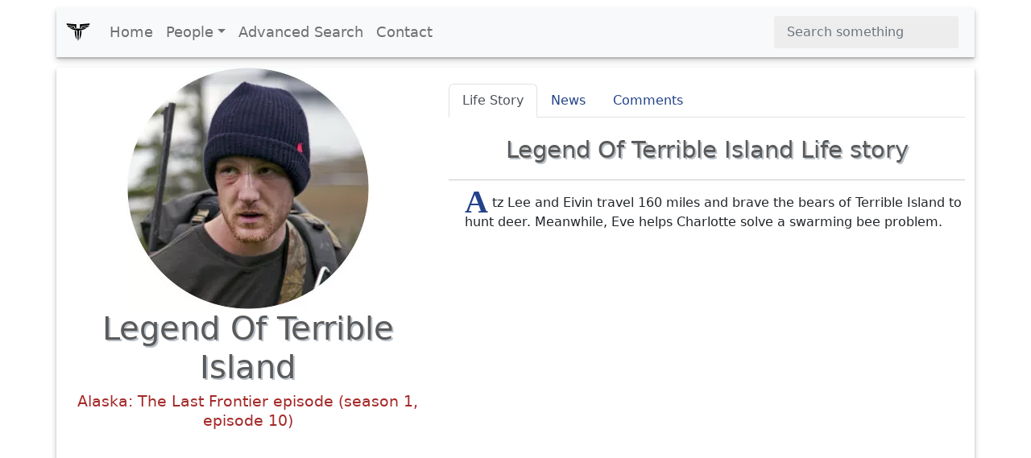

--- FILE ---
content_type: text/html; charset=UTF-8
request_url: https://www.xwhos.com/person/legend_of_terrible_island-whois.html
body_size: 4552
content:
<!doctype html>
<html lang="en" itemscope="" itemtype="http://schema.org/WebPage">
<head>
	<meta charset="utf-8">
	<meta name="viewport" content="width=device-width,initial-scale=1">	
	<title itemprop="name">Legend of Terrible Island - Alaska: The Last Frontier episode (season 1, episode 10) - Whois - xwhos.com</title>
    <meta name="generator" content="xwhos.com">
	
	<link rel="canonical" href="https://www.xwhos.com/person/legend_of_terrible_island-whois.html">	
	<meta itemprop="url" content="https://www.xwhos.com/person/legend_of_terrible_island-whois.html">
	<meta itemprop="datePublished" content="2022-01-30 23:24:23">
	<meta itemprop="dateModified" content="2023-03-16 19:26:36">
	<meta itemprop="inLanguage" content="en-US">
	
	
	<meta itemprop="keywords" content="Legend of Terrible Island an Alaska: The Last Frontier episode (season 1, episode 10)">
	<meta itemprop="description" content="Legend of Terrible Island an Alaska: The Last Frontier episode (season 1, episode 10) Atz Lee and Eivin travel 160 miles and brave the bears of Terrible Island">
	
	<meta name="title" property="og:title" content="Legend of Terrible Island - Alaska: The Last Frontier episode (season 1, episode 10) - Whois - xwhos.com">
	<meta name="author" property="article:author" content="xwhos.com">
	<meta name="description" property="og:description" content="Legend of Terrible Island an Alaska: The Last Frontier episode (season 1, episode 10) Atz Lee and Eivin travel 160 miles and brave the bears of Terrible Island">
	<meta name="twitter:image" property="og:image" content="https://www.xwhos.com/photo/whois_legend_of_terrible_island_profile_3399980.webp">
	<meta name="publisher" content="xwhos.com">
	
	<meta property="og:site_name" content="xwhos.com">
	<meta property="og:type" content="article">
	<meta property="article:section" content="">
	<meta property="article:section:type" content="Detail Page">
	<meta property="article:section:list" content="">
	<meta property="literal-category" content="">
	<meta property="og:url" content="https://www.xwhos.com/person/legend_of_terrible_island-whois.html">
	<meta property="article:tag" content="Legend of Terrible Island an Alaska: The Last Frontier episode (season 1, episode 10)">
	
		
	<meta name="twitter:card" content="summary_large_image">
	<meta name="twitter:site" content="xwhos.com">
	<meta name="twitter:creator" content="xwhos.com">
	<meta name="twitter:title" content="Legend of Terrible Island - Alaska: The Last Frontier episode (season 1, episode 10) - Whois - xwhos.com">
	<meta name="twitter:description" content="Legend of Terrible Island an Alaska: The Last Frontier episode (season 1, episode 10) Atz Lee and Eivin travel 160 miles and brave the bears of Terrible Island | ">
	<meta name="twitter:url" content="https://www.xwhos.com/person/legend_of_terrible_island-whois.html">
	
	<meta name="theme-color" content="#FFFFFF">
		<!-- Add to home screen for Safari on iOS -->
	<meta name="mobile-web-app-capable" content="yes">
	<meta name="apple-mobile-web-app-status-bar-style" content="black">
	<meta name="apple-mobile-web-app-title" content="xwhos.com">
	<meta name="msapplication-TileImage" content="https://www.xwhos.com/img/xwhos_logo_144x144.png">
	<meta name="msapplication-TileColor" content="#2F3BA2">

	<link rel="dns-prefetch" href="//www.google.com">
	<link rel="dns-prefetch" href="//google-analytics.com">
	
	<meta name="google-site-verification" content="riG9gkCpakZKY1KwsKXyNccuUfO3BiOqzGvLy7gj2rU">
	<meta name="yandex-verification" content="6fc2894784162c29">
	<meta name="msvalidate.01" content="009732FA9BE8A4FF4A4EA6E8A3CF70EC"><!--bing-->
	
	<meta itemprop="accessibilityControl" content="fullKeyboardControl">
	<meta itemprop="accessibilityControl" content="fullMouseControl">
	<meta itemprop="accessibilityHazard" content="noFlashing">
	<meta itemprop="accessibilityHazard" content="noMotionSimulation">
	<meta itemprop="accessibilityHazard" content="noSound">
	<meta itemprop="accessibilityAPI" content="ARIA">
	
	<link rel="shortcut icon" href="https://www.xwhos.com/img/xwhos_logo_dark_35-28.webp">
	<link rel="stylesheet" href="https://cdn.jsdelivr.net/npm/bootstrap@5.2.3/dist/css/bootstrap.min.css" crossorigin="anonymous">
	<link rel="stylesheet" href="https://www.xwhos.com/css/carousel.css">
	<link rel='stylesheet' href='https://cdnjs.cloudflare.com/ajax/libs/OwlCarousel2/2.3.4/assets/owl.carousel.min.css'>
	<link rel='stylesheet' href='https://cdnjs.cloudflare.com/ajax/libs/OwlCarousel2/2.3.4/assets/owl.theme.default.css'>
	<link rel="stylesheet" href="https://www.xwhos.com/css/ilze.css">
	
	<!--<link rel="manifest" href="https://www.xwhos.com/manifest.json">-->
	<script type="application/ld+json">
    {
      "@context": "https://schema.org",
      "@type": "Organization",
	  "name":"xwhos.com",
      "url":"https://www.xwhos.com/",
      "logo": "https://www.xwhos.com/img/xwhos_logo.svg"
	}
    </script>

</head>
  <body>
	<header itemscope itemtype="https://schema.org/WPHeader">
		<meta itemprop="name"		content="Biography website - xwhos.com">
		<meta itemprop="headline"	content="Legend of Terrible Island - Alaska: The Last Frontier episode (season 1, episode 10) - Whois - xwhos.com">
	<nav class="navbar navbar-expand-md navbar-light fixed-top bg-light container" itemscope itemtype="http://www.schema.org/SiteNavigationElement">
		<div class="container-fluid">
		<a class="navbar-brand" href="https://www.xwhos.com/" title="Home">
			<img class="logo" src="https://www.xwhos.com/img/xwhos_logo.svg" width="30" height="30" alt="xwhos.com Logo">
		  </a>
		  <button class="navbar-toggler" type="button" data-bs-toggle="collapse" data-bs-target="#navbarCollapse" aria-controls="navbarCollapse" aria-expanded="false" aria-label="Toggle navigation">
			<span class="navbar-toggler-icon"> <!-- --> </span>
		  </button>
		  <div class="collapse navbar-collapse" id="navbarCollapse">
			<ul class="navbar-nav me-auto mb-2 mb-md-0">
			  <li class="nav-item" itemprop="name">
				<a class="nav-link " itemprop="url" href="https://www.xwhos.com/" title="Home">Home</a>
			  </li>
			  <li class="nav-item dropdown" id="myDropdown">
				<a class="nav-link dropdown-toggle " href="#people" title="People" data-bs-toggle="dropdown">People</a>
				<ul class="dropdown-menu">
				  <li itemprop="name"><a class="dropdown-item" href="https://www.xwhos.com/people_on_the_agenda.html" itemprop="url" title="People on the agenda">People on the agenda</a></li>
				  <li itemprop="name"><a class="dropdown-item" href="https://www.xwhos.com/new_added_biographies.html" itemprop="url" title="New added biographies">New added biographies</a></li>
				  <li itemprop="name"><a class="dropdown-item" href="https://www.xwhos.com/most_read_biographies.html" itemprop="url" title="Most Read biographies">Most Read biographies</a></li>
				  <li itemprop="name"><a class="dropdown-item" href="https://www.xwhos.com/born_today.html" itemprop="url" title="Born today People">Born today People</a></li>
				  <li itemprop="name"><a class="dropdown-item" href="https://www.xwhos.com/died_today.html" itemprop="url" title="Died today People">Died today People</a></li>
				</ul>
			  </li>
			  <li class="nav-item" itemprop="name">
				<a class="nav-link " itemprop="url" href="https://www.xwhos.com/advanced_search.html" title="Advanced Search">Advanced Search</a>
			  </li>
			  <li class="nav-item" itemprop="name">
				<a class="nav-link " itemprop="url" href="https://www.xwhos.com/contact.html" title="Contact">Contact</a>
			  </li>
			</ul>
			<form id="quick_search" class="d-flex" role="search">
			  <input onkeyup="quick_search_result(this.value)" class="form-control me-2" type="search" placeholder="Search something" aria-label="Search">
			  <!-- <button class="btn btn-outline-success" type="submit">Search</button> -->
			</form>
			<div class=""><div id="livesearch_scroll" class="livesearch  livesearch_scroll quick_search d-none"></div></div>
		  </div>
		</div>
  </nav>
</header>
    <main class="main kimdir" itemscope itemtype="http://schema.org/Person">
		<div class="container">
			<div class="row featurette">
				<div class="col-lg-5 text-center">
					<a href="https://www.xwhos.com/person/legend_of_terrible_island-whois.html" title="Legend of Terrible Island">
						<img src="https://www.xwhos.com/img/nophoto.svg" data-src="https://www.xwhos.com/photo/whois_legend_of_terrible_island_profile_3399980.webp" class="img-fluid center-block lazy" width=300 height=300 alt="Legend of Terrible Island photograph" title="Legend of Terrible Island photograph">
						<meta itemprop="image" content="https://www.xwhos.com/photo/whois_legend_of_terrible_island_profile_3399980.webp">
					</a>
					<h1 itemprop="name" class=""  >Legend Of Terrible Island</h1>
					<meta itemprop="givenName"  content="Legend of Terrible">
					<meta itemprop="familyName" content="Island">
											<div class="meta pb-3" itemprop="jobTitle"  content="Alaska: The Last Frontier episode (season 1, episode 10)">
							<a class="alt_baslik" title="Legend of Terrible Island Alaska: The Last Frontier episode (season 1, episode 10)" href="https://www.xwhos.com/current_position/alaska_the_last_frontier_episode_season_1_episode_10.html" ><span>Alaska: The Last Frontier episode (season 1, episode 10)</span></a>
						</div>
													<div class="text-center ads">
			<!-- metin -->
			<ins class="adsbygoogle"
				 style="display:block"
				 data-ad-client="ca-pub-4325062618439284"
				 data-ad-slot="7665034508"
				 data-ad-format="auto"
				 data-full-width-responsive="true"></ins>
			<script>(adsbygoogle = window.adsbygoogle || []).push({});</script>
		</div>
	<!--<script>(adsbygoogle = window.adsbygoogle || []).push({});</script>	-->
					<div class="m-3">
						<button name="share_page" id="share_page" class="btn btn-primary btn-lg form-btn ilze_shadow">Share This Page</button>
					</div>
					<div class="hak_table p-0 m-0 mt-20" data-aos="fade-up">
	<table class="table hak_table table-hover">
	  <thead>
		<tr><td></td><td>
		<strong class="filter_att">Use attributes for filter !</strong>
		</td></tr>
	  </thead>
	  <tbody>
	  <tr><th scope="row">Gender</th><td>
					<a href="https://www.xwhos.com/gender/male.html" title="Legend of Terrible Island gender man">
					<span itemprop="gender" content="Male">Male</span>
					</a>
					</td></tr><tr><th scope="row" class=1>Movies/Shows</th><td class="3"> 
									<a href="https://www.xwhos.com/movie_and_tv_show/alaska_the_last_frontier.html" title="Legend of Terrible Island Movies/Shows"> 
									<span itemprop='worksFor' content="Alaska: The Last Frontier">Alaska: The Last Frontier </span>
									</a>
									</td></tr><tr><th scope="row">Air date</th><td class="7">2012-11-13 00:00:00</td></tr>		<tr><th>Date&nbsp;of&nbsp;Reg.</th><td><time datetime="2022-01-30 23:24:23">2022-01-30 23:24:23</time></td></tr> 
		<tr><th>Date&nbsp;of&nbsp;Upd.</th><td><time datetime="2023-03-16 19:26:36">2023-03-16 19:26:36</time></td></tr> 
		<tr><th>ID</th><td>3399980</td></tr> 
			  </tbody>
	</table>
	<div class="accordion" id="acc_asiri_nitelik">
				
	</div>
<a href="https://www.xwhos.com/contact/https://www.xwhos.com/person/legend_of_terrible_island-whois.html" class="float_right mt-3"><b>Send edit request</b></a>
</div>														</div>
				<div class="col-lg-7">
					<ul class="nav nav-tabs" id="kimdir_tab" role="tablist">
					  <li class="nav-item" role="presentation">
						<button class="nav-link active" id="Life_Story-tab" data-bs-toggle="tab" data-bs-target="#Life_Story" type="button" role="tab" aria-controls="Life_Story" aria-selected="true">Life Story</button>
					  </li>
					  <li class="nav-item" role="presentation">
						<button class="nav-link" id="News-tab" data-bs-toggle="tab" data-bs-target="#News" type="button" role="tab" aria-controls="News" aria-selected="false">News</button>
					  </li>
					  <li class="nav-item" role="presentation">
						<button class="nav-link" id="Comments-tab" data-bs-toggle="tab" data-bs-target="#Comments" type="button" role="tab" aria-controls="Comments" aria-selected="false">Comments</button>
					  </li>
					  <li class="nav-item" role="presentation">
						<button class="nav-link d-none" id="News_Detail-tab" data-bs-toggle="tab" data-bs-target="#News_Detail" type="button" role="tab" aria-controls="News_Detail" aria-selected="false">News Detail</button>
					  </li>
					</ul>
					<div class="tab-content" id="myTabContent">
					  <div class="tab-pane fade show active" id="Life_Story" role="tabpanel" aria-labelledby="Life_Story-tab">
						 <h2>Legend Of Terrible Island Life story</h2><hr>
							<div  class="detay" itemprop="description"><p><span  class="dropcap color-brown">A</span>tz Lee and Eivin travel 160 miles and brave the bears of Terrible Island to hunt deer. Meanwhile, Eve helps Charlotte solve a swarming bee problem.</p></div>												  </div>
					  <div class="tab-pane fade" id="News" role="tabpanel" aria-labelledby="News-tab">
											  </div>
					  <div class="tab-pane fade" id="Comments" role="tabpanel" aria-labelledby="Comments-tab"></div>
					  <div class="tab-pane fade" id="News_Detail" role="tabpanel" aria-labelledby="News_Detail-tab">
											  </div>
					</div>
				</div>
			</div>
		</div>
						
								<div class="container">
					<div class="text-center ads">
			<!-- metin -->
			<ins class="adsbygoogle"
				 style="display:block"
				 data-ad-client="ca-pub-4325062618439284"
				 data-ad-slot="7665034508"
				 data-ad-format="auto"
				 data-full-width-responsive="true"></ins>
			<script>(adsbygoogle = window.adsbygoogle || []).push({});</script>
		</div>
	<!--<script>(adsbygoogle = window.adsbygoogle || []).push({});</script>	-->
		<h2 class="line-title pb-3">Related Persons</h2>
		<section class="game-section">
		  <div class="owl-carousel custom-carousel owl-theme">
				
				<div class="item ilze_shadow" itemscope="" itemtype="http://schema.org/Person">
				  <div class="item-desc">
					<a href="https://www.xwhos.com/person/hunt_in_the_clouds-whois.html" title="Hunt in the Clouds - Alaska: The Last Frontier: Season 3, Episode 7" >
						<img onerror="if (this.data-src != 'https://www.xwhos.com/photo/whois_hunt_in_the_clouds_profile_3273684.webp') this.src = 'https://www.xwhos.com/img/nophoto.svg';"  src="https://www.xwhos.com/img/nophoto.svg" data-src="https://www.xwhos.com/photo/whois_hunt_in_the_clouds_profile_3273684.webp" class="img-fluid center-block lazy" width=300 height=300 alt="Hunt in the Clouds - Alaska: The Last Frontier: Season 3, Episode 7" >
						<h3 itemprop="name" content="Hunt in the Clouds" class="mt-3">Hunt in the Clouds</h3>
						<meta itemprop="givenName" content="Hunt">
						<meta itemprop="familyName" content="in the Clouds">
						<meta itemprop="image" content="https://www.xwhos.com/photo/whois_hunt_in_the_clouds_profile_3273684.webp">
						<meta itemprop="jobTitle" content="Alaska: The Last Frontier: Season 3, Episode 7"><h4>Alaska: The Last Frontier: Season 3, Episode 7</h4>								
					</a>
				  </div>
				</div>
					
				<div class="item ilze_shadow" itemscope="" itemtype="http://schema.org/Person">
				  <div class="item-desc">
					<a href="https://www.xwhos.com/person/father_son_ingenuity-whois.html" title="Father- Son Ingenuity - Alaska: The Last Frontier: Season 3, Episode 2" >
						<img onerror="if (this.data-src != 'https://www.xwhos.com/photo/whois_father_son_ingenuity_profile_3273688.webp') this.src = 'https://www.xwhos.com/img/nophoto.svg';"  src="https://www.xwhos.com/img/nophoto.svg" data-src="https://www.xwhos.com/photo/whois_father_son_ingenuity_profile_3273688.webp" class="img-fluid center-block lazy" width=300 height=300 alt="Father- Son Ingenuity - Alaska: The Last Frontier: Season 3, Episode 2" >
						<h3 itemprop="name" content="Father- Son Ingenuity" class="mt-3">Father- Son Ingenuity</h3>
						<meta itemprop="givenName" content="Father-">
						<meta itemprop="familyName" content="Son Ingenuity">
						<meta itemprop="image" content="https://www.xwhos.com/photo/whois_father_son_ingenuity_profile_3273688.webp">
						<meta itemprop="jobTitle" content="Alaska: The Last Frontier: Season 3, Episode 2"><h4>Alaska: The Last Frontier: Season 3, Episode 2</h4>								
					</a>
				  </div>
				</div>
					
				<div class="item ilze_shadow" itemscope="" itemtype="http://schema.org/Person">
				  <div class="item-desc">
					<a href="https://www.xwhos.com/person/call_of_the_wild-whois.html" title="Call of the Wild - Alaska: The Last Frontier: Season 3, Episode 14" >
						<img onerror="if (this.data-src != 'https://www.xwhos.com/photo/whois_call_of_the_wild_profile_2324011.webp') this.src = 'https://www.xwhos.com/img/nophoto.svg';"  src="https://www.xwhos.com/img/nophoto.svg" data-src="https://www.xwhos.com/photo/whois_call_of_the_wild_profile_2324011.webp" class="img-fluid center-block lazy" width=300 height=300 alt="Call of the Wild - Alaska: The Last Frontier: Season 3, Episode 14" >
						<h3 itemprop="name" content="Call of the Wild" class="mt-3">Call of the Wild</h3>
						<meta itemprop="givenName" content="Call">
						<meta itemprop="familyName" content="of the Wild">
						<meta itemprop="image" content="https://www.xwhos.com/photo/whois_call_of_the_wild_profile_2324011.webp">
						<meta itemprop="jobTitle" content="Alaska: The Last Frontier: Season 3, Episode 14"><h4>Alaska: The Last Frontier: Season 3, Episode 14</h4>								
					</a>
				  </div>
				</div>
					
				<div class="item ilze_shadow" itemscope="" itemtype="http://schema.org/Person">
				  <div class="item-desc">
					<a href="https://www.xwhos.com/person/marital_maintenance-whois.html" title="Marital Maintenance - Alaska: The Last Frontier: Season 3, Episode 13" >
						<img onerror="if (this.data-src != 'https://www.xwhos.com/photo/whois_marital_maintenance_profile_3273693.webp') this.src = 'https://www.xwhos.com/img/nophoto.svg';"  src="https://www.xwhos.com/img/nophoto.svg" data-src="https://www.xwhos.com/photo/whois_marital_maintenance_profile_3273693.webp" class="img-fluid center-block lazy" width=300 height=300 alt="Marital Maintenance - Alaska: The Last Frontier: Season 3, Episode 13" >
						<h3 itemprop="name" content="Marital Maintenance" class="mt-3">Marital Maintenance</h3>
						<meta itemprop="givenName" content="Marital">
						<meta itemprop="familyName" content="Maintenance">
						<meta itemprop="image" content="https://www.xwhos.com/photo/whois_marital_maintenance_profile_3273693.webp">
						<meta itemprop="jobTitle" content="Alaska: The Last Frontier: Season 3, Episode 13"><h4>Alaska: The Last Frontier: Season 3, Episode 13</h4>								
					</a>
				  </div>
				</div>
					
				<div class="item ilze_shadow" itemscope="" itemtype="http://schema.org/Person">
				  <div class="item-desc">
					<a href="https://www.xwhos.com/person/predators_and_prey-whois.html" title="Predators and Prey - Alaska: The Last Frontier: Season 3, Episode 12" >
						<img onerror="if (this.data-src != 'https://www.xwhos.com/photo/whois_predators_and_prey_profile_3273690.webp') this.src = 'https://www.xwhos.com/img/nophoto.svg';"  src="https://www.xwhos.com/img/nophoto.svg" data-src="https://www.xwhos.com/photo/whois_predators_and_prey_profile_3273690.webp" class="img-fluid center-block lazy" width=300 height=300 alt="Predators and Prey - Alaska: The Last Frontier: Season 3, Episode 12" >
						<h3 itemprop="name" content="Predators and Prey" class="mt-3">Predators and Prey</h3>
						<meta itemprop="givenName" content="Predators">
						<meta itemprop="familyName" content="and Prey">
						<meta itemprop="image" content="https://www.xwhos.com/photo/whois_predators_and_prey_profile_3273690.webp">
						<meta itemprop="jobTitle" content="Alaska: The Last Frontier: Season 3, Episode 12"><h4>Alaska: The Last Frontier: Season 3, Episode 12</h4>								
					</a>
				  </div>
				</div>
					
				<div class="item ilze_shadow" itemscope="" itemtype="http://schema.org/Person">
				  <div class="item-desc">
					<a href="https://www.xwhos.com/person/parlors_and_poop_chutes-whois.html" title="Parlors and Poop Chutes - Alaska: The Last Frontier episode (season 3, episode 5)" >
						<img onerror="if (this.data-src != 'https://www.xwhos.com/photo/whois_parlors_and_poop_chutes_profile_3273685.webp') this.src = 'https://www.xwhos.com/img/nophoto.svg';"  src="https://www.xwhos.com/img/nophoto.svg" data-src="https://www.xwhos.com/photo/whois_parlors_and_poop_chutes_profile_3273685.webp" class="img-fluid center-block lazy" width=300 height=300 alt="Parlors and Poop Chutes - Alaska: The Last Frontier episode (season 3, episode 5)" >
						<h3 itemprop="name" content="Parlors and Poop Chutes" class="mt-3">Parlors and Poop Chutes</h3>
						<meta itemprop="givenName" content="Parlors">
						<meta itemprop="familyName" content="and Poop Chutes">
						<meta itemprop="image" content="https://www.xwhos.com/photo/whois_parlors_and_poop_chutes_profile_3273685.webp">
						<meta itemprop="jobTitle" content="Alaska: The Last Frontier episode (season 3, episode 5)"><h4>Alaska: The Last Frontier episode (season 3, episode 5)</h4>								
					</a>
				  </div>
				</div>
								</div>
		</section>
		</div>
		<div class="container text-center">
			<a href="https://www.xwhos.com/person/next_profile.html" title="Next Profile" class="btn btn-primary text-white btn-lg form-btn ilze_shadow">Next Profile ❯</a>
		</div>
	</main>
	<footer class="container footer">
		<p class="float-end"><a href="#">Back to top</a></p>
		<p>&copy; 2015 <a href="https://www.xwhos.com/privacy_policy.html">Privacy Policy</a></p>
	</footer>

	<script src="https://ajax.googleapis.com/ajax/libs/jquery/3.6.1/jquery.min.js"></script>
	<script src="https://cdn.jsdelivr.net/npm/bootstrap@5.2.3/dist/js/bootstrap.bundle.min.js" crossorigin="anonymous"></script>
	<!--<script src="https://cdnjs.cloudflare.com/ajax/libs/OwlCarousel2/2.3.4/owl.carousel.min.js"></script>-->
	<script src="https://www.xwhos.com/js/owl.carousel.min.js"></script>
    <script src="https://www.xwhos.com/js/ilze.js"></script>
	<script src="//instant.page/5.1.1"></script>
	<!-- Global site tag (gtag.js) - Google Analytics  26-01-2019 -->
	<script async src="https://www.googletagmanager.com/gtag/js?id=UA-133289235-1"></script>
	
		<!-- Google Adsense 26-01-2019 -->
	<script data-ad-client="ca-pub-4325062618439284" async src="https://pagead2.googlesyndication.com/pagead/js/adsbygoogle.js"></script>
						
	
		<script async src="https://cdn.jsdelivr.net/npm/bs5-lightbox@1.8.2/dist/index.bundle.min.js"></script>
 </body>
</html>

--- FILE ---
content_type: text/html; charset=utf-8
request_url: https://www.google.com/recaptcha/api2/aframe
body_size: 267
content:
<!DOCTYPE HTML><html><head><meta http-equiv="content-type" content="text/html; charset=UTF-8"></head><body><script nonce="aHcT-wushJRv5RdMkc3HMA">/** Anti-fraud and anti-abuse applications only. See google.com/recaptcha */ try{var clients={'sodar':'https://pagead2.googlesyndication.com/pagead/sodar?'};window.addEventListener("message",function(a){try{if(a.source===window.parent){var b=JSON.parse(a.data);var c=clients[b['id']];if(c){var d=document.createElement('img');d.src=c+b['params']+'&rc='+(localStorage.getItem("rc::a")?sessionStorage.getItem("rc::b"):"");window.document.body.appendChild(d);sessionStorage.setItem("rc::e",parseInt(sessionStorage.getItem("rc::e")||0)+1);localStorage.setItem("rc::h",'1769902924178');}}}catch(b){}});window.parent.postMessage("_grecaptcha_ready", "*");}catch(b){}</script></body></html>